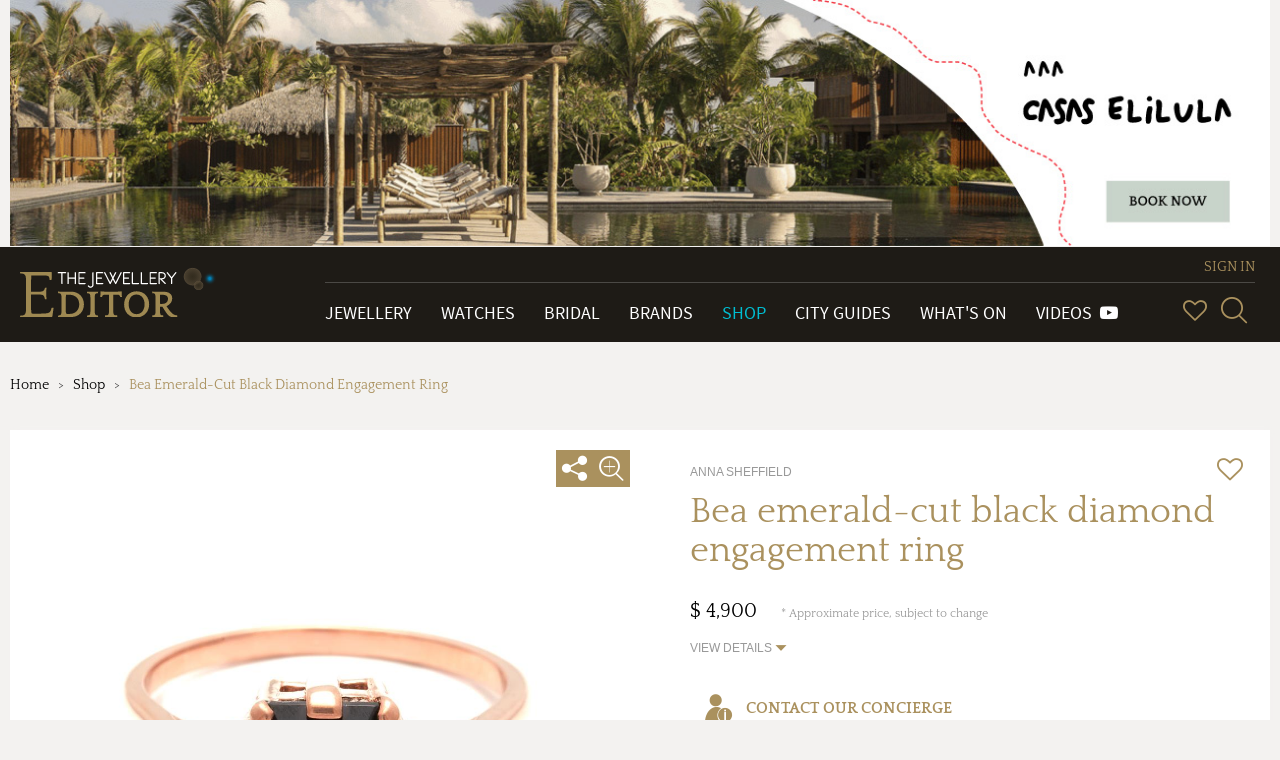

--- FILE ---
content_type: text/html; charset=utf-8
request_url: https://www.thejewelleryeditor.com/shop/product/anna-sheffield-bea-emerald-cut-black-diamond-engagement-ring/
body_size: 17022
content:


<!doctype html>
<html>
    <head>
        <meta charset="utf-8">
        <meta http-equiv="X-UA-Compatible" content="IE=edge">
        <meta name="viewport" content="width=device-width, initial-scale=1.0, maximum-scale=1.0, user-scalable=no" />

        <!-- TJE VERSION: 2.0.15.8 -->

        <title>Bea emerald-cut black diamond engagement ring | Anna Sheffield | The Jewellery Editor</title>
        
        
            <!-- Open Graph meta tags (Facebook, LinkedIn, WhatsApp, etc.) -->
            <meta property="og:title" content="The Jewellery Editor">
            <meta property="og:description" content="Leading online magazine devoted to designer watches and luxury jewellery. News, reviews, brands, bridal, shop, gift inspiration, trends, videos, what's on.">
            <meta property="og:image" content="https://www.thejewelleryeditor.com/media/jewelleryLogoMeta.png">
            <meta property="og:image:width" content="1200">
            <meta property="og:image:height" content="630">
            <meta property="og:url" content="https://www.thejewelleryeditor.com">
            <meta property="og:type" content="website">
            
            <!-- Twitter Card meta tags -->
            <meta name="twitter:card" content="summary_large_image">
            <meta name="twitter:title" content="The Jewellery Editor">
            <meta name="twitter:description" content="Leading online magazine devoted to designer watches and luxury jewellery. News, reviews, brands, bridal, shop, gift inspiration, trends, videos, what's on.">
            <meta name="twitter:image" content="https://www.thejewelleryeditor.com/media/jewelleryLogoMeta.png">

            <meta name="description" content="Anna Sheffield Bea emerald-cut black diamond engagement ring.">
        
        
    <link rel="canonical" href="https://www.thejewelleryeditor.com/shop/product/anna-sheffield-bea-emerald-cut-black-diamond-engagement-ring/"/>

        
        <meta name="keywords" content="Engagement Rings, Anna Sheffield Engagement Ring, Anna Sheffield Jewelry, Black Diamond Jewelry, Black Diamond Jewellery, black diamond rings, Black Diamonds, Diamond Engagement Rings, Anna Sheffield Jewellery">
        
            <meta property="og:title" content="Bea emerald-cut black diamond engagement ring" />
<meta property="og:description" content="Anna Sheffield Bea emerald-cut black diamond engagement ring." />
<meta property="og:type" content="product" />
<meta property="og:url" content="https://www.thejewelleryeditor.com/shop/product/anna-sheffield-bea-emerald-cut-black-diamond-engagement-ring/" />
<meta property="og:site_name" content="www.thejewelleryeditor.com" />
<meta property="og:price:amount" content="4900" />
<meta property="og:price:currency" content="USD" />
<meta property="og:availability" content="instock" />
<meta property="og:tag" content="Engagement Rings, Anna Sheffield Engagement Ring, Anna Sheffield Jewelry, Black Diamond Jewelry, Black Diamond Jewellery, black diamond rings, Black Diamonds, Diamond Engagement Rings, Anna Sheffield Jewellery" />
<meta property="og:see_also" content="https://www.thejewelleryeditor.com/bridal/article/engagement-season-diamond-engagement-rings-eva-fehren-jennie-kwon/" />
        

        
            
                <meta property="og:image:url" content="https://www.thejewelleryeditor.com/media/images_thumbnails/filer_public_thumbnails/filer_public/53/64/53648e35-eb2b-4bc0-a607-4e9ee04b540a/anna_sheffield_bea_three_ring_with_emerald_cut_black_diamond.jpg__1536x0_q75_crop-scale_subsampling-2_upscale-false.jpg" />
<meta property="og:image:format" content="jpeg" />
<meta property="og:image:width" content="1536" />
<meta property="og:image:height" content="1536" />
            
        

        <meta name="twitter:card" content="summary_large_image">
        <meta name="twitter:site" content="@TheJewelleryEd">
        <meta name="twitter:title" content="Bea emerald-cut black diamond engagement ring">
        
            <meta name="twitter:description" content="Anna Sheffield Bea emerald-cut black diamond engagement ring.">
        
        
            
                <meta name="twitter:image" content="https://www.thejewelleryeditor.com/media/images_thumbnails/filer_public_thumbnails/filer_public/53/64/53648e35-eb2b-4bc0-a607-4e9ee04b540a/anna_sheffield_bea_three_ring_with_emerald_cut_black_diamond.jpg__1536x0_q75_crop-scale_subsampling-2_upscale-false.jpg">
            
        
    

        <link rel="shortcut icon" type="image/x-icon" href="/static/img/favicon/favicon.80f5f09abbe9.ico" size="16x16">
        <link rel="shortcut icon" type="image/x-icon" href="/static/img/favicon/favicon-32x32.13eacdfedd47.ico" size="32x32">
        <link rel="shortcut icon" type="image/x-icon" href="/static/img/favicon/favicon-48x48.85b56e0db782.ico" size="48x48">
        <link rel="shortcut icon" type="image/x-icon" href="/static/img/favicon/favicon-64x64.8b4d89131980.ico" size="64x64">
        <link rel="shortcut icon" type="image/x-icon" href="/static/img/favicon/favicon-128x128.cdd251954fc5.ico" size="128x128">
        

        

    <link rel="stylesheet" type="text/css" href="/static/css/tje.page.shop.44a56702ddc7.css">

        
<!-- TCF stub -->
<script type="text/javascript">
  !(function () {
    "use strict";
    var t,
      e,
      o =
        ((t = function (t) {
          function e(t) {
            return (e =
              "function" == typeof Symbol && "symbol" == typeof Symbol.iterator
                ? function (t) {
                    return typeof t;
                  }
                : function (t) {
                    return t &&
                      "function" == typeof Symbol &&
                      t.constructor === Symbol &&
                      t !== Symbol.prototype
                      ? "symbol"
                      : typeof t;
                  })(t);
          }
          t.exports = function () {
            for (var t, o, n = [], r = window, a = r; a; ) {
              try {
                if (a.frames.__tcfapiLocator) {
                  t = a;
                  break;
                }
              } catch (t) {}
              if (a === r.top) break;
              a = a.parent;
            }
            t ||
              ((function t() {
                var e = r.document,
                  o = !!r.frames.__tcfapiLocator;
                if (!o)
                  if (e.body) {
                    var n = e.createElement("iframe");
                    (n.style.cssText = "display:none"),
                      (n.name = "__tcfapiLocator"),
                      e.body.appendChild(n);
                  } else setTimeout(t, 5);
                return !o;
              })(),
              (r.__tcfapi = function () {
                for (
                  var t = arguments.length, e = new Array(t), r = 0;
                  r < t;
                  r++
                )
                  e[r] = arguments[r];
                if (!e.length) return n;
                "setGdprApplies" === e[0]
                  ? e.length > 3 &&
                    2 === parseInt(e[1], 10) &&
                    "boolean" == typeof e[3] &&
                    ((o = e[3]), "function" == typeof e[2] && e[2]("set", !0))
                  : "ping" === e[0]
                  ? "function" == typeof e[2] &&
                    e[2]({ gdprApplies: o, cmpLoaded: !1, cmpStatus: "stub" })
                  : n.push(e);
              }),
              r.addEventListener(
                "message",
                function (t) {
                  var o = "string" == typeof t.data,
                    n = {};
                  if (o)
                    try {
                      n = JSON.parse(t.data);
                    } catch (t) {}
                  else n = t.data;
                  var r =
                    "object" === e(n) && null !== n ? n.__tcfapiCall : null;
                  r &&
                    window.__tcfapi(
                      r.command,
                      r.version,
                      function (e, n) {
                        var a = {
                          __tcfapiReturn: {
                            returnValue: e,
                            success: n,
                            callId: r.callId,
                          },
                        };
                        t &&
                          t.source &&
                          t.source.postMessage &&
                          t.source.postMessage(o ? JSON.stringify(a) : a, "*");
                      },
                      r.parameter
                    );
                },
                !1
              ));
          };
        }),
        t((e = { exports: {} })),
        e.exports);
    o();
  })();
</script>

<!-- Default Consent Mode config -->
<script>
  window.dataLayer = window.dataLayer || [];
  function gtag() {
    dataLayer.push(arguments);
  }
  gtag("consent", "default", {
    ad_storage: "denied",
    analytics_storage: "denied",
    functionality_storage: "denied",
    personalization_storage: "denied",
    security_storage: "denied",
    ad_user_data: "denied",
    ad_personalization: "denied",
    wait_for_update: 1500,
  });
  gtag("set", "ads_data_redaction", false);
  gtag("set", "url_passthrough", false);
  (function () {
    const s = {
      adStorage: { storageName: "ad_storage", serialNumber: 0 },
      analyticsStorage: { storageName: "analytics_storage", serialNumber: 1 },
      functionalityStorage: {
        storageName: "functionality_storage",
        serialNumber: 2,
      },
      personalizationStorage: {
        storageName: "personalization_storage",
        serialNumber: 3,
      },
      securityStorage: { storageName: "security_storage", serialNumber: 4 },
      adUserData: { storageName: "ad_user_data", serialNumber: 5 },
      adPersonalization: { storageName: "ad_personalization", serialNumber: 6 },
    };
    let c = localStorage.getItem("__lxG__consent__v2");
    if (c) {
      c = JSON.parse(c);
      if (c && c.cls_val) c = c.cls_val;
      if (c) c = c.split("|");
      if (c && c.length && typeof c[14] !== undefined) {
        c = c[14].split("").map((e) => e - 0);
        if (c.length) {
          let t = {};
          Object.values(s)
            .sort((e, t) => e.serialNumber - t.serialNumber)
            .forEach((e) => {
              t[e.storageName] = c[e.serialNumber] ? "granted" : "denied";
            });
          gtag("consent", "update", t);
        }
      }
    }
    if (Math.random() < 0.05) {
      if (
        window.dataLayer &&
        (window.dataLayer.some((e) => e[0] === "js" && e[1] instanceof Date) ||
          window.dataLayer.some(
            (e) => e["event"] === "gtm.js" && e["gtm.start"] == true
          ))
      ) {
        document.head.appendChild(document.createElement("img")).src =
          "//clickiocdn.com/utr/gtag/?sid=235062";
      }
    }
  })();
</script>

<!-- Clickio Consent Main tag -->
<script
  async
  type="text/javascript"
  src="//clickiocmp.com/t/consent_235062.js"
></script>


        <script src="/js/config.js"></script>
        <script src="/static/js/vendor.min.9bbb5a992b9f.js"></script>
        <script src="/static/js/app.6529ebf21796.js"></script>
        
<script>
(function(i,s,o,g,r,a,m){i['GoogleAnalyticsObject']=r;i[r]=i[r]||function(){
(i[r].q=i[r].q||[]).push(arguments)},i[r].l=1*new Date();a=s.createElement(o),
m=s.getElementsByTagName(o)[0];a.async=1;a.src=g;m.parentNode.insertBefore(a,m)
})(window,document,'script','https://www.google-analytics.com/analytics.js','ga');

ga('create', 'G-04P85X22KE', 'auto');
ga('require', 'ec');
var gaExtraContent = {};

    gaExtraContent[tje.config.events.dimensions.campaign] = "CasaSelilula";

</script>
<!-- Google tag (gtag.js) --> <script async src="https://www.googletagmanager.com/gtag/js?id=G-04P85X22KE"></script> <script> window.dataLayer = window.dataLayer || []; function gtag(){dataLayer.push(arguments);} gtag('js', new Date()); gtag('config', 'G-04P85X22KE'); </script>

        
        <script type="text/javascript">
            /*globals tje, head, Intense */
(function ( $ ) {
"use strict";

    var plugins = tje.config.plugins;

    head.load([
        // { "flexslider" : plugins.flexslider.path },
        { "imagemagnifier" : plugins.imageMagnifier.path },
        { "toolbar" : plugins.toolbar.path }
    ]);

    $(document).ready( function () {

        tje.util.setCrsfHeaderForAjax();

        $("#buy-btn").on("click", function (){
            tje.events.goToBrand("Bea emerald-cut black diamond engagement ring",
                                 "product-detail-page_anna-sheffield-bea-emerald-cut-black-diamond-engagement-ring",
                                 "3976",
                                 "anna-sheffield",
                                 "bridal");
        });

        $("#concierge-btn").on("click", function (){
            tje.events.goToProductConcierge("Bea emerald-cut black diamond engagement ring",
                                            "product-detail-page_anna-sheffield-bea-emerald-cut-black-diamond-engagement-ring",
                                            "3976",
                                            "anna-sheffield",
                                            "bridal");
        });

        tje.events.eCommerce.addImpression("Bea emerald-cut black diamond engagement ring",
                                           "bridal",
                                           "Anna Sheffield",
                                           "3976");

        head.ready("imagemagnifier", function (e) {
            if ( e === "error" ) { return; }
            var elements = document.querySelectorAll( ".js-image-magnifier" );
            if ( elements.length > 0 ) {
                /*jshint -W064 */
                Intense( elements );
                /*jshint +W064 */
            }
        });

        // head.ready("flexslider", function (e) {
        //     if ( e === "error" ) { return; }
        //     $(".js-flexslider-carousel").flexslider({
        //         animation: "slide",
        //         controlNav: true,
        //         directionNav: false,
        //         animationLoop: true,
        //         slideshow: false,
        //         itemWidth: 110,
        //         itemMargin: 0,
        //         maxItems: 3,
        //         asNavFor: ".js-flexslider-slider"
        //     });
        //     $(".js-flexslider-slider").flexslider({
        //         animation: "slide",
        //         controlNav: true,
        //         animationLoop: true,
        //         slideshow: false,
        //         smoothHeight: "true",
        //         sync: ".js-flexslider-carousel"
        //     });
        // });

        head.ready("toolbar", function (e)  {
            if ( e === "error" ) { return; }
            $(".share-toolbar").toolbar();
        });
    });

}) ( jQuery );

        </script>
    


        

<script type="text/javascript">
jQuery(function($) {
function getCookie(name) {
    var cookieValue = null;
    if (document.cookie && document.cookie != '') {
        var cookies = document.cookie.split(';');
        for (var i = 0; i < cookies.length; i++) {
            var cookie = jQuery.trim(cookies[i]);
            // Does this cookie string begin with the name we want?
            if (cookie.substring(0, name.length + 1) == (name + '=')) {
                cookieValue = decodeURIComponent(cookie.substring(name.length + 1));
                break;
            }
        }
    }
    return cookieValue;
}
function csrfSafeMethod(method) {
    // these HTTP methods do not require CSRF protection
    return (/^(GET|HEAD|OPTIONS|TRACE)$/.test(method));
}
function sameOrigin(url) {
    // test that a given url is a same-origin URL
    // url could be relative or scheme relative or absolute
    var host = document.location.host; // host + port
    var protocol = document.location.protocol;
    var sr_origin = '//' + host;
    var origin = protocol + sr_origin;
    // Allow absolute or scheme relative URLs to same origin
    return (url == origin || url.slice(0, origin.length + 1) == origin + '/') ||
        (url == sr_origin || url.slice(0, sr_origin.length + 1) == sr_origin + '/') ||
        // or any other URL that isn't scheme relative or absolute i.e relative.
        !(/^(\/\/|http:|https:).*/.test(url));
}
$.ajaxSetup({
    beforeSend: function(xhr, settings) {
        if (!csrfSafeMethod(settings.type) && sameOrigin(settings.url)) {
            // Send the token to same-origin, relative URLs only.
            // Send the token only if the method warrants CSRF protection
            // Using the CSRFToken value acquired earlier
            xhr.setRequestHeader("X-CSRFToken", getCookie('csrftoken'));
        }
    }
});
});
</script>


<script type="text/javascript" src="/static/autocomplete_light/django_admin.ec8e99c3d018.js"></script>
<script type="text/javascript" src="/static/autocomplete_light/autocomplete.2d3ec9ac2198.js"></script>
<script type="text/javascript" src="/static/autocomplete_light/widget.934a0afa98f3.js"></script>
<script type="text/javascript" src="/static/autocomplete_light/addanother.93af29fc492b.js"></script>
<script type="text/javascript" src="/static/autocomplete_light/text_widget.d2cdcb1c040d.js"></script>
<script type="text/javascript" src="/static/autocomplete_light/remote.3daf95693cd4.js"></script>
<link rel="stylesheet" type="text/css" href="/static/autocomplete_light/style.6f577035df98.css" />

        <script type="text/javascript">
            /* globals tje, head */

(function ($, tje, head) {
    "use strict";

    $(document).ready(function () {
        var plugins = tje.config.plugins;

        head.load([
            {"dotdotdot": plugins.dotdotdot.path}
        ]);

        head.ready("dotdotdot", function (e) {
            if (e === "error") { return; }

            function onInit(isTruncated) {
                /* jshint validthis: true */
                var $readmore = $(this);

                if (!isTruncated || $readmore.data("hasActionLink")) { return; }

                var collapsedHeight = $readmore.css("max-height"),
                    $moreElem = $("<a class=\"morelink\">Read more</a>"),
                    $lessElem = $("<a class=\"lesslink\">Show less</a>").hide(),
                    animationTime = 500;

                $readmore.after($moreElem, $lessElem);

                $moreElem.click(function () {
                    $readmore.trigger("destroy.dot").css("max-height", "none");

                    var $clone = $readmore.clone().css("height", "auto");
                    $readmore.after($clone);
                    var expandedHeight = $clone.outerHeight();
                    $clone.remove();

                    $readmore
                        .css("height", collapsedHeight)
                        .animate({ "height": expandedHeight }, animationTime, "swing", function () {
                            $readmore.css("height", "auto");
                        });
                    $moreElem.hide();
                    $lessElem.show();
                });

                $lessElem.click(function () {
                    $readmore
                        .animate({ "height": collapsedHeight }, animationTime, "swing", function () {
                            $readmore.dotdotdot({ watch: "window" });
                            $moreElem.show();
                            $lessElem.hide();
                        });
                });

                $readmore.data("hasActionLink", true);
            }

            $(".read-more").dotdotdot({
                watch: "window",
                callback: onInit
            });
        });
    });

})(jQuery, tje, head);

        </script>
    </head>
    
    <body class="page--product" itemscope itemtype="http://schema.org/WebPage">
    

        
        

<div class="page-header-container">
<input type="hidden" value="embedded" />

    <div id="e1e9b3c8-ccaf-4b3a-8501-e768c26e5327" class="banner banner--custom" data-action-description="CasaSelilula_Shop_2026-01-26_Top banner">
    <a href="https://casaselilula.com/" target="_blank"><img alt="banner image" src="/media/displays/623/files/Casa-Elilula--Horizontal--Finales-III.jpg"></a>

    </div>
    <script type="text/javascript">
        (function () {
            var banner = document.getElementById("e1e9b3c8-ccaf-4b3a-8501-e768c26e5327"),
                anchor = banner.getElementsByTagName('a');
            anchor = anchor.length > 0 ? anchor[0] : undefined;
            if ( !anchor ) { return; }
            var clickHandler = function () {
                tje.events.clickBanner("Shop_top-banner", "CasaSelilula", "Shop", "top-banner");
            };
            if ( anchor.addEventListener ) {
                anchor.addEventListener( "click", clickHandler, false );
            } else if ( window.attachEvent ) {
                anchor.attachEvent( "onclick", clickHandler );
            }
        }) ();
    </script>

</div>

        
            




























<header class="main-header">

    <div class="navbar navbar-default navbar-tje-header navbar-fixed-top visible-xs visible-sm">

        <div class="brand-logo">
            <a href="/">
                <img src="/static/img/the-jewellery-editor-logo.8feccf71d1c6.svg" alt="The Jewellery Editor">
            </a>
        </div>
        <button type="button" id="mainMenuBtn" class="navbar-toggle" data-toggle="collapse" data-target="#newPrimaryMenu" aria-expanded="false" aria-controls="newPrimaryMenu" >
            <span class="sr-only">Toggle navigation</span>
            <span class="icon-bar"></span>
            <span class="icon-bar"></span>
            <span class="icon-bar"></span>
        </button>

        <div class="navbar-right navbar-right--mobile hidden-md hidden-lg">
            
<esi:remove>
    


<ul class="vip-menu ">
    
        <li class="vip-menu__item">
            <a href="/login/?next=/shop/product/anna-sheffield-bea-emerald-cut-black-diamond-engagement-ring/" rel="nofollow">SIGN IN</a>
        </li>
    
</ul>
</esi:remove>
<!--esi
    <esi:include src="/user-menu-mobile/?next=/shop/product/anna-sheffield-bea-emerald-cut-black-diamond-engagement-ring/"/>
-->

            <div class="navbar-right__menu-wrapper">
                <ul class="navbar-right__icons pull-right">
                    <li class="navbar-right__icon-item">
                        <a href="/wishlist/" rel="nofollow" class="navbar-right__icon navbar-right__icon-heart"></a>
                    </li>
                    <li class="navbar-right__icon-item">
                        <form action="/search/" method="get">
                            <div class="input-group input-group--menu">
                                <input type="text" id="inputSearchMobile" name="q"
                                       class="form-control hidden" autocomplete="off"
                                       placeholder="Start your search here">
                                <a href="#" id="showSearchMobile" title="SearchSearch">
                                    <i class="icon-glass"></i>
                                </a>
                            </div>
                        </form>
                    </li>
                </ul>
            </div>
        </div>
    </div>

    
    <nav id="newPrimaryMenu" class="new-primary-menu collapse" role="navigation" itemscope itemtype="http://schema.org/SiteNavigationElement">

        <div class="new-nav-menu-wrapper section-container">

            <div class="new-brand-logo hidden-sm hidden-xs">
                <a href="/">
                    <img src="/static/img/the-jewellery-editor-logo.8feccf71d1c6.svg" alt="The Jewellery Editor">
                </a>
            </div>

            <div class="navbar-right">
                
<esi:remove>
    


<ul class="vip-menu hidden-sm hidden-xs">
    
        <li class="vip-menu__item">
            <a href="/login/?next=/shop/product/anna-sheffield-bea-emerald-cut-black-diamond-engagement-ring/" rel="nofollow">SIGN IN</a>
        </li>
    
</ul>
</esi:remove>
<!--esi
    <esi:include src="/user-menu/?next=/shop/product/anna-sheffield-bea-emerald-cut-black-diamond-engagement-ring/"/>
-->

                <div class="navbar-right__menu-wrapper">
                    <ul class="navbar-collapse collapse new-nav-menu">
                        <li itemprop="name" class="new-nav-menu__item new-nav-menu__item--link ">
                            <a itemprop="url" href="/jewellery/" title="Go to Jewellery">Jewellery</a>
                        </li>

                        <li itemprop="name" class="new-nav-menu__item new-nav-menu__item--link ">
                            <a itemprop="url" href="/watches/" title="Go to Watches">Watches</a>
                        </li>

                        <li itemprop="name" class="new-nav-menu__item new-nav-menu__item--link ">
                            <a itemprop="url" href="/bridal/" title="Go to Bridal">Bridal</a>
                        </li>

                        <li itemprop="name" class="new-nav-menu__item new-nav-menu__item--link ">
                            <a itemprop="url" href="/brands/" title="Go to Brands">Brands</a>
                        </li>

                        <li itemprop="name" class="new-nav-menu__item new-nav-menu__item--link active">
                            <a itemprop="url" href="/shop/" title="Go to Shop">Shop</a>
                        </li>

                        <li itemprop="name" class="new-nav-menu__item new-nav-menu__item--link ">
                            <a itemprop="url" href="/shop/city-guides/" title="Go to City Guides">City Guides</a>
                        </li>

                        <li itemprop="name" class="new-nav-menu__item new-nav-menu__item--link ">
                            <a itemprop="url" href="/whats-on/" title="Go to What's On">What's On</a>
                        </li>

                        <li itemprop="name" class="new-nav-menu__item new-nav-menu__item--link ">
                            <a itemprop="url" href="/videos/" title="Videos">
                                Videos&#160;&#160;<span class="fa fa-youtube-play" aria-hidden="true"/>
                            </a>
                        </li>

                        <li class="new-nav-menu__item new-nav-menu__item--link p-0 hidden-md hidden-lg">
                            <ul class="new-primary-menu__sub dropdown-menu" role="presentation" aria-labelledby="dropdown-submenu">

                                <li itemprop="name" class="new-nav-menu__item new-nav-menu__item--link ">
                                    <a itemprop="url" href="/trends/" title="Go to Hot Topics">Hot Topics</a>
                                </li>

                                <li itemprop="name" class="new-nav-menu__item new-nav-menu__item--link ">
                                    <a itemprop="url" href="/about-us/" title="About Us">About Us</a>
                                </li>

                                <li itemprop="name" class="new-nav-menu__item new-nav-menu__item--link ">
                                    <a itemprop="url" href="/gift-inspiration/" title="Go to Gift Inspiration">Gift Inspiration</a>
                                </li>

                                <li itemprop="name" class="new-nav-menu__item new-nav-menu__item--link ">
                                    <a itemprop="url" href="/about-us/press-room/" title="Press Room">Press Room</a>
                                </li>

                                <li itemprop="name" class="new-nav-menu__item new-nav-menu__item--link ">
                                    <a itemprop="url" href="/celebrities/" title="Celebrities">Celebrities</a>
                                </li>


                                <li itemprop="name" class="new-nav-menu__item new-nav-menu__item--link ">
                                    <a itemprop="url" href="/about-us/contact/" title="Contact Us">Contact Us</a>
                                </li>

                                <li itemprop="name" class="new-nav-menu__item new-nav-menu__item--link ">
                                    <a itemprop="url" href="/glossary/" title="Glossary">Glossary</a>
                                </li>


                                <li itemprop="name" class="new-nav-menu__item new-nav-menu__item--link ">
                                    <a itemprop="url" href="/about-us/careers/" title="Work with Us">Work with Us</a>
                                </li>

                                <li itemprop="name" class="new-nav-menu__item new-nav-menu__item--link ">
                                    <a itemprop="url" href="/archive/" title="Archive">Archive</a>
                                </li>


                                <li itemprop="name" class="new-nav-menu__item new-nav-menu__item--link ">
                                    <a itemprop="url" href="/about-us/advertise/" title="Advertise with Us">Advertise with Us</a>
                                </li>

                                <li itemprop="name" class="new-nav-menu__item new-nav-menu__item--link ">
                                    <a itemprop="url" href="/images/" title="Images">Images</a>
                                </li>


                                <li itemprop="name" class="new-nav-menu__item new-nav-menu__item--link ">
                                    <a itemprop="url" href="/site-map/" title="Site Map">Site map</a>
                                </li>

                                <li itemprop="name" class="new-nav-menu__item new-nav-menu__item--link ">
                                    <a itemprop="url" href="/terms-and-conditions/" title="Terms & conditions">Terms & conditions</a>
                                </li>
                            </ul>
                        </li>

                        <li class="new-nav-menu__item hidden-md hidden-lg">
                            <ul class="social-menu social-menu--mobile p-0">
                                <li><a href="https://www.facebook.com/TheJewelleryEditor" target="_blank" title="Go to Facebook" class="social facebook icon-network-facebook"></a></li>
                                <li><a href="https://twitter.com/thejewelleryed" target="_blank" title="Go to Twitter" class="social twitter icon-network-twitter"></a></li>
                                <li><a href="https://www.youtube.com/user/TheJewelleryEditor" target="_blank" title="Go to YouTube" class="social youtube icon-network-youtube"></a></li>
                                <li><a href="https://instagram.com/thejewelleryed/" target="_blank" title="Go to Instagram" class="social instagram icon-network-instagram"></a></li>
                                <li><a href="https://plus.google.com/u/0/+TheJewelleryEditor/" target="_blank" title="Go to Google+" class="social google-plus icon-network-google"></a></li>
                                <li><a href="https://www.pinterest.com/thejewelleryed/" target="_blank" title="Go to Pinterest" class="social pinterest icon-network-pinterest"></a></li>
                                <li><a href="https://flipboard.com/@TheJewelleryEd" target="_blank" title="Go to Flipboard" class="social pinterest icon-network-flipboard"></a></li>
                            </ul>
                        </li>
                    </ul>

                    <ul class="navbar-right__icons hidden-sm hidden-xs">
                        <li class="navbar-right__icon-item" title="Wish List">
                            <a href="/wishlist/" rel="nofollow" class="navbar-right__icon navbar-right__icon-heart"></a>
                        </li>

                        <li class="navbar-right__icon-item">
                            <form class="new-nav__searchbox hidden-sm hidden-xs" action="/search/" method="get">
                                <div class="input-group input-group--menu closed">
                                    <input type="text" id="header-search-box" name="q" class="form-control" autocomplete="off" placeholder="Start your search here">
                                    <label class="input-group-btn" id="header-search-box-btn" for="header-search-box" title="Search">
                                        <i class="icon-glass"></i>
                                    </label>
                                </div>
                            </form>
                        </li>
                    </ul>
                </div>
            </div>

        </div>
    </nav>
    
</header>

        

        <div class="page-container">
            

            

    

    <section class="jed-page-section pb-0 hidden-xs">
        <ul class="page-header__breadcrumb hidden-xs">
    
        <li class="page-header__breadcrumb-item
            ">
                <a href="/">Home</a>
            
        </li>
    
        <li class="page-header__breadcrumb-item
            ">
                <a href="/shop/">Shop</a>
            
        </li>
    
        <li class="page-header__breadcrumb-item
             active">
                Bea Emerald-Cut Black Diamond Engagement Ring
            
        </li>
    
</ul>
    </section>

    <section class="jed-page-section product-detail">
        <div class="carousel-info-block" itemscope itemtype="http://schema.org/Product">
            <div class="carousel-info-block__image">
            
                
                <div class="slides__image-wrapper">
                    <div class="slides__toolbar-wrapper">
                        
                            <ul class="share-toolbar" data-rol="beacon">
                                <li class="share-toolbar__icon">
                                    <i class="icon-glass-more-solid js-image-magnifier" data-image="/media/images_thumbnails/filer_public_thumbnails/filer_public/53/64/53648e35-eb2b-4bc0-a607-4e9ee04b540a/anna_sheffield_bea_three_ring_with_emerald_cut_black_diamond.jpg__1536x0_q75_crop-scale_subsampling-2_upscale-false.jpg"
                                       data-image-set="/media/images_thumbnails/filer_public_thumbnails/filer_public/53/64/53648e35-eb2b-4bc0-a607-4e9ee04b540a/anna_sheffield_bea_three_ring_with_emerald_cut_black_diamond.jpg__760x0_q75_crop-scale_subsampling-2_upscale-false.jpg 760w, /media/images_thumbnails/filer_public_thumbnails/filer_public/53/64/53648e35-eb2b-4bc0-a607-4e9ee04b540a/anna_sheffield_bea_three_ring_with_emerald_cut_black_diamond.jpg__1080x0_q75_crop-scale_subsampling-2_upscale-false.jpg 1080w, /media/images_thumbnails/filer_public_thumbnails/filer_public/53/64/53648e35-eb2b-4bc0-a607-4e9ee04b540a/anna_sheffield_bea_three_ring_with_emerald_cut_black_diamond.jpg__1536x0_q75_crop-scale_subsampling-2_upscale-false.jpg 1536w" data-image-sizes="(min-width: 1200px) 2160px, (min-width: 992px) 1520px, (min-width: 768px) 1080px, 760px"></i>
                                </li>
                            </ul>
                        
                        <div class="share-toolbar__container">
    
    <ul class="share-toolbar ">
        
            
                <li class="share-toolbar__icon share-toolbar__icon--action is-hidden"
                    data-rol="optional"
                    data-action="twitter" >
                    
                        <a href="https://twitter.com/intent/tweet?text=Anna%20Sheffield%20Bea%20ring%20with%20an%20emerald-cut%20black%20diamond&url=https%3A%2F%2Fwww.thejewelleryeditor.com%2Fimages%2Fanna-sheffield-bea-ring-emerald-cut-black-diamond%2F&via=TheJewelleryEd"
   target="_blank" class="fa fa-twitter">
</a>

                    
                </li>
            
        
            
                <li class="share-toolbar__icon share-toolbar__icon--action is-hidden"
                    data-rol="optional"
                    data-action="pinterest" >
                    
                        
    <a href="http://pinterest.com/pin/create/link/?url=https%3A%2F%2Fwww.thejewelleryeditor.com%2Fimages%2Fanna-sheffield-bea-ring-emerald-cut-black-diamond%2F&media=https%3A%2F%2Fwww.thejewelleryeditor.com%2Fmedia%2Fimages%2Ffiler_public%2F53%2F64%2F53648e35-eb2b-4bc0-a607-4e9ee04b540a%2Fanna_sheffield_bea_three_ring_with_emerald_cut_black_diamond.jpg&description=Anna%20Sheffield%20Bea%20ring%20with%20an%20emerald-cut%20black%20diamond"
       target="_blank" class="fa fa-pinterest-p">
    </a>


                    
                </li>
            
        
            
                <li class="share-toolbar__icon share-toolbar__icon--action is-hidden"
                    data-rol="optional"
                    data-action="facebook" >
                    
                        <a href="https://www.facebook.com/share.php?u=https%3A%2F%2Fwww.thejewelleryeditor.com%2Fimages%2Fanna-sheffield-bea-ring-emerald-cut-black-diamond%2F"
   target="_blank" class="fa fa-facebook">
</a>

                    
                </li>
            
        
            
                
                <li class="share-toolbar__icon" data-rol="beacon">
                    <i class="icon-share-solid"></i>
                </li>
                
            
        
    </ul>
</div>

                    </div>
                    
<img itemprop="image" alt="Anna Sheffield Bea ring with an emerald-cut black diamond" sizes="(min-width: 1200px) 860w, (min-width: 992px) 67vw, 100vw" src="/media/images_thumbnails/filer_public_thumbnails/filer_public/53/64/53648e35-eb2b-4bc0-a607-4e9ee04b540a/anna_sheffield_bea_three_ring_with_emerald_cut_black_diamond.jpg__1536x0_q75_crop-scale_subsampling-2_upscale-false.jpg" srcset="/media/images_thumbnails/filer_public_thumbnails/filer_public/53/64/53648e35-eb2b-4bc0-a607-4e9ee04b540a/anna_sheffield_bea_three_ring_with_emerald_cut_black_diamond.jpg__192x0_q75_crop-scale_subsampling-2_upscale-false.jpg 192w, /media/images_thumbnails/filer_public_thumbnails/filer_public/53/64/53648e35-eb2b-4bc0-a607-4e9ee04b540a/anna_sheffield_bea_three_ring_with_emerald_cut_black_diamond.jpg__384x0_q75_crop-scale_subsampling-2_upscale-false.jpg 384w, /media/images_thumbnails/filer_public_thumbnails/filer_public/53/64/53648e35-eb2b-4bc0-a607-4e9ee04b540a/anna_sheffield_bea_three_ring_with_emerald_cut_black_diamond.jpg__760x0_q75_crop-scale_subsampling-2_upscale-false.jpg 760w, /media/images_thumbnails/filer_public_thumbnails/filer_public/53/64/53648e35-eb2b-4bc0-a607-4e9ee04b540a/anna_sheffield_bea_three_ring_with_emerald_cut_black_diamond.jpg__1080x0_q75_crop-scale_subsampling-2_upscale-false.jpg 1080w, /media/images_thumbnails/filer_public_thumbnails/filer_public/53/64/53648e35-eb2b-4bc0-a607-4e9ee04b540a/anna_sheffield_bea_three_ring_with_emerald_cut_black_diamond.jpg__1536x0_q75_crop-scale_subsampling-2_upscale-false.jpg 1536w"/>

                </div>
                
            
            </div>

            <div class="carousel-info-block__info">
                <div class="carousel-info-block__heart box__heart wish-item"
                     data-slug="anna-sheffield-bea-emerald-cut-black-diamond-engagement-ring"
                     data-location="shop"
                     data-name="Bea emerald-cut black diamond engagement ring"
                     data-price="3976"
                     data-section="bridal"
                     data-brand="anna-sheffield"
                     data-title-add="Add to wishlist"
                     data-title-remove="Remove from wishlist">
                </div>
                <div class="carousel-info-block__price-button">
                    <a href="/brands/anna-sheffield/" class="carousel-info-block__price-button__brand_link">
                        <span class="carousel-info-block__info__brand">ANNA SHEFFIELD</span>
                    </a>
                    
                    <h1 itemprop="name" class="headline__title">Bea emerald-cut black diamond engagement ring</h1>
                    <div class="panel-group" id="accordion-details" role="tablist" aria-multiselectable="true">
                        <div class="panel panel-default">
                            
                                <p class="price">$ 4,900</p>
                            

                            <span class="c-info fs-small">* Approximate price, subject to change</span>

                            <p class="mb-0 mt-5">
                                <a role="button" class="panel-heading collapsed" role="tab" id="headingTwo" data-toggle="collapse" data-parent="#accordion-details" href="#collapseDetails" aria-expanded="false" aria-controls="collapseDetails">
                                    <span class="show-details">VIEW DETAILS <span class="icon-small-arrow-down"></span></span>
                                    <span class="hide-details">HIDE DETAILS <span class="icon-small-arrow-up"></span></span>
                                </a>
                                <div id="collapseDetails" class="panel-collapse collapse" role="tabpanel" aria-labelledby="headingTwo">
                                    <div class="panel-body">
                                        <div class="carousel-info-block__price-button__properties">
                                            
                                                <ul class="tag-list" itemprop="additionalProperty" itemscope itemtype="http://schema.org/PropertyValue">
                                                    <li itemprop="name">Occasion</li>
                                                    
                                                        <li itemprop="value">Bridal</li>
                                                    
                                                        <li itemprop="value">Christmas</li>
                                                    
                                                        <li itemprop="value">Engagement</li>
                                                    
                                                        <li itemprop="value">Valentine’s Day</li>
                                                    
                                                        <li itemprop="value">Wedding</li>
                                                    
                                                </ul>
                                            
                                                <ul class="tag-list" itemprop="additionalProperty" itemscope itemtype="http://schema.org/PropertyValue">
                                                    <li itemprop="name">Categories</li>
                                                    
                                                        <li itemprop="value">Engagement ring</li>
                                                    
                                                </ul>
                                            
                                                <ul class="tag-list" itemprop="additionalProperty" itemscope itemtype="http://schema.org/PropertyValue">
                                                    <li itemprop="name">Material</li>
                                                    
                                                        <li itemprop="value">Rose gold</li>
                                                    
                                                </ul>
                                            
                                                <ul class="tag-list" itemprop="additionalProperty" itemscope itemtype="http://schema.org/PropertyValue">
                                                    <li itemprop="name">Gems</li>
                                                    
                                                        <li itemprop="value">Coloured Diamond</li>
                                                    
                                                </ul>
                                            
                                                <ul class="tag-list" itemprop="additionalProperty" itemscope itemtype="http://schema.org/PropertyValue">
                                                    <li itemprop="name">Style</li>
                                                    
                                                        <li itemprop="value">Chic</li>
                                                    
                                                        <li itemprop="value">Contemporary</li>
                                                    
                                                </ul>
                                            
                                        </div>
                                    </div>
                                </div>
                            </p>

                        </div>
                    </div>


                    <div class="i-buttons i-buttons__container">
                        
                        
<a href="/shop/product/anna-sheffield-bea-emerald-cut-black-diamond-engagement-ring/concierge-service/"  id="concierge-btn" title="Contact our concierge" class="i-buttons__btn i-buttons__btn--concierge ">
    <i ></i>

    <span class="i-buttons__label">
        CONTACT OUR CONCIERGE
    </span>
</a>


                    </div>

                </div>
                <article class="carousel-info-block__description" itemprop="description">
                    <h2 class="mt-25">EDITOR'S REVIEW</h2>
                    <p>Black diamonds have become a popular choice for the bride-to-be looking for an engagement ring with a difference. <a target="_blank" href="http://www.thejewelleryeditor.com/bridal/designer/anna-sheffield/">Anna Sheffield</a>'s Bea three stone ring features a dramatic yet feminine emerald-cut black diamond, which is set in her signature basket of 10 prongs. Inverted trillion diamonds on each side lead the eye from the perfectly proportioned center to the delicate knife-edge band. </p>

<p> </p>

                    
                        <div class="main-article">
                            <span>READ OUR ARTICLE:</span>
                            <a href="/bridal/article/engagement-season-diamond-engagement-rings-eva-fehren-jennie-kwon/" class="more">Ring in the (engagement) season</a>
                        </div>
                    
                    
                    
                        <span class="find-out--brand-web">
                            Visit <a target="_blank" href="http://www.annasheffield.com/">ANNASHEFFIELD.COM</a>
                        </span>
                    
                </article>

                <div class="mt-20 js-show-newsletter-popup" data-offset="200">
                    <span class="share-article">Share this product</span>
                    <div class="share-toolbar__container">
    
    <ul class="share-toolbar ">
        
            
                <li class="share-toolbar__icon share-toolbar__icon--action "
                    
                    data-action="facebook" >
                    
                        <a href="https://www.facebook.com/share.php?u=https%3A%2F%2Fwww.thejewelleryeditor.com%2Fshop%2Fproduct%2Fanna-sheffield-bea-emerald-cut-black-diamond-engagement-ring%2F"
   target="_blank" class="fa fa-facebook">
</a>

                    
                </li>
            
        
            
                <li class="share-toolbar__icon share-toolbar__icon--action "
                    
                    data-action="pinterest" >
                    
                        
    <a href="http://pinterest.com/pin/create/link/?url=https%3A%2F%2Fwww.thejewelleryeditor.com%2Fshop%2Fproduct%2Fanna-sheffield-bea-emerald-cut-black-diamond-engagement-ring%2F&media=https%3A%2F%2Fwww.thejewelleryeditor.com%2Fmedia%2Fimages_thumbnails%2Ffiler_public_thumbnails%2Ffiler_public%2F53%2F64%2F53648e35-eb2b-4bc0-a607-4e9ee04b540a%2Fanna_sheffield_bea_three_ring_with_emerald_cut_black_diamond.jpg__1536x0_q75_crop-scale_subsampling-2_upscale-false.jpg&description=Bea%20emerald-cut%20black%20diamond%20engagement%20ring"
       target="_blank" class="fa fa-pinterest-p">
    </a>


                    
                </li>
            
        
            
                <li class="share-toolbar__icon share-toolbar__icon--action "
                    
                    data-action="twitter" >
                    
                        <a href="https://twitter.com/intent/tweet?text=Bea%20emerald-cut%20black%20diamond%20engagement%20ring&url=https%3A%2F%2Fwww.thejewelleryeditor.com%2Fshop%2Fproduct%2Fanna-sheffield-bea-emerald-cut-black-diamond-engagement-ring%2F&via=TheJewelleryEd"
   target="_blank" class="fa fa-twitter">
</a>

                    
                </li>
            
        
            
                <li class="share-toolbar__icon share-toolbar__icon--action "
                    
                    data-action="flipboard" >
                    
                        <a href="https://share.flipboard.com/bookmarklet/popout?v=2&title=Bea%20emerald-cut%20black%20diamond%20engagement%20ring&url=https%3A%2F%2Fwww.thejewelleryeditor.com%2Fshop%2Fproduct%2Fanna-sheffield-bea-emerald-cut-black-diamond-engagement-ring%2F"
   target="_blank" class="icon-network-flipboard">
</a>
                    
                </li>
            
        
            
                <li class="share-toolbar__icon share-toolbar__icon--action "
                    
                    data-action="google" >
                    
                        <a href="https://plus.google.com/share?url=https%3A%2F%2Fwww.thejewelleryeditor.com%2Fshop%2Fproduct%2Fanna-sheffield-bea-emerald-cut-black-diamond-engagement-ring%2F"
   target="_blank" class="fa fa-google-plus">
</a>

                    
                </li>
            
        
            
                <li class="share-toolbar__icon share-toolbar__icon--action "
                    
                    data-action="linkedin" >
                    
                        <a href="https://www.linkedin.com/cws/share?url=https%3A%2F%2Fwww.thejewelleryeditor.com%2Fshop%2Fproduct%2Fanna-sheffield-bea-emerald-cut-black-diamond-engagement-ring%2F"
   target="_blank" class="fa fa-linkedin">
</a>

                    
                </li>
            
        
            
                <li class="share-toolbar__icon share-toolbar__icon--action "
                    
                    data-action="email" >
                    
                        <a href="/cdn-cgi/l/email-protection#[base64]" class="fa fa-envelope-o">
</a>

                    
                </li>
            
        
            
                
            
        
    </ul>
</div>

                </div>

            </div>
        </div>
    </section>


    
        <section class="shop">
            

<div class="products-grid products-grid--gold-blue">
    <section class="jed-page-section products clearfix">
        
<h2 class="text-center title-underline text-uppercase mb-30"><span>You may also like</span></h2>


        
            
                <div class="flex-row flex-row--h-left">
                    
                        <div class="flex-grid__item-1 flex-grid__item-sm-2 flex-grid__item-md-4">
                            
	
        

<div class="">
    <div class="box--product">
        

<div class="wish-item wish-item--empty box__heart"
     data-slug="anna-sheffield-hazeline-black-diamond-and-rose-gold-engagement-ring"
     data-location="shop"
     data-name="Hazeline black diamond engagement ring"
     data-price="2028"
     data-section="bridal"
     data-brand="anna-sheffield"
     data-title-add="Add to wishlist"
     data-title-remove="Remove from wishlist">
</div>

        <a class="box__link-wrapper" href="
                /shop/product/anna-sheffield-hazeline-black-diamond-and-rose-gold-engagement-ring/">
            <div class="box__media">
                <div class="box__media-wrapper square-box">
                    
<img class="square-box__content" alt="Anna-Sheffield-Black-Diamond-Ring-zoom" sizes="(min-width: 1200px) 430w, (min-width: 992px) 34vw, (min-width: 768px) 50vw, 100vw" src="/media/images_thumbnails/filer_public_thumbnails/old/2282249/anna_sheffield_black_diamond_ring_zoom.jpg__1536x0_q75_crop-scale_subsampling-2_upscale-false.jpg" srcset="/media/images_thumbnails/filer_public_thumbnails/old/2282249/anna_sheffield_black_diamond_ring_zoom.jpg__192x0_q75_crop-scale_subsampling-2_upscale-false.jpg 192w, /media/images_thumbnails/filer_public_thumbnails/old/2282249/anna_sheffield_black_diamond_ring_zoom.jpg__384x0_q75_crop-scale_subsampling-2_upscale-false.jpg 384w, /media/images_thumbnails/filer_public_thumbnails/old/2282249/anna_sheffield_black_diamond_ring_zoom.jpg__760x0_q75_crop-scale_subsampling-2_upscale-false.jpg 760w, /media/images_thumbnails/filer_public_thumbnails/old/2282249/anna_sheffield_black_diamond_ring_zoom.jpg__1080x0_q75_crop-scale_subsampling-2_upscale-false.jpg 1080w, /media/images_thumbnails/filer_public_thumbnails/old/2282249/anna_sheffield_black_diamond_ring_zoom.jpg__1536x0_q75_crop-scale_subsampling-2_upscale-false.jpg 1536w"/>

                    
                </div>
                
            </div>
            <div class="box__info">
                <p class="box__info-description">
                    Hazeline black diamond engagement ring
                </p>
                <p class="box__info-title">
                    Anna Sheffield
                </p>
                <p class="box__info-section product-price">
                    
                        <span title="$ 2,500">
                        $ 2,500
                    </span>
                    
                    
                        
                            <span class="product-icon product-icon--contact-us-to-buy" title="Contact our concierge"/>
                        
                    
                </p>
            </div>
        </a>
        <script data-cfasync="false" src="/cdn-cgi/scripts/5c5dd728/cloudflare-static/email-decode.min.js"></script><script type="text/javascript">
            tje.events.eCommerce.addImpression("Hazeline black diamond engagement ring",
                    "bridal",
                    "Anna Sheffield",
                    "2028");
        </script>
    </div>
</div>

	


                        </div>
                    
                        <div class="flex-grid__item-1 flex-grid__item-sm-2 flex-grid__item-md-4">
                            
	
        

<div class="">
    <div class="box--product">
        

<div class="wish-item wish-item--empty box__heart"
     data-slug="cathy-waterman-black-diamond-lace-edge-engagement-ring"
     data-location="shop"
     data-name="Black Diamond Lace Edge engagement ring"
     data-price="5335"
     data-section="bridal"
     data-brand="cathy-waterman"
     data-title-add="Add to wishlist"
     data-title-remove="Remove from wishlist">
</div>

        <a class="box__link-wrapper" href="
                /shop/product/cathy-waterman-black-diamond-lace-edge-engagement-ring/">
            <div class="box__media">
                <div class="box__media-wrapper square-box">
                    
<img class="square-box__content" alt="Cathy-Waterman-Black-Lace-ring-zoom" sizes="(min-width: 1200px) 430w, (min-width: 992px) 34vw, (min-width: 768px) 50vw, 100vw" src="/media/images_thumbnails/filer_public_thumbnails/old/1900564/cathy_waterman_black_lace_ring_zoom.jpg__1536x0_q75_crop-scale_subsampling-2_upscale-false.jpg" srcset="/media/images_thumbnails/filer_public_thumbnails/old/1900564/cathy_waterman_black_lace_ring_zoom.jpg__192x0_q75_crop-scale_subsampling-2_upscale-false.jpg 192w, /media/images_thumbnails/filer_public_thumbnails/old/1900564/cathy_waterman_black_lace_ring_zoom.jpg__384x0_q75_crop-scale_subsampling-2_upscale-false.jpg 384w, /media/images_thumbnails/filer_public_thumbnails/old/1900564/cathy_waterman_black_lace_ring_zoom.jpg__760x0_q75_crop-scale_subsampling-2_upscale-false.jpg 760w, /media/images_thumbnails/filer_public_thumbnails/old/1900564/cathy_waterman_black_lace_ring_zoom.jpg__1080x0_q75_crop-scale_subsampling-2_upscale-false.jpg 1080w, /media/images_thumbnails/filer_public_thumbnails/old/1900564/cathy_waterman_black_lace_ring_zoom.jpg__1536x0_q75_crop-scale_subsampling-2_upscale-false.jpg 1536w"/>

                    
                </div>
                
            </div>
            <div class="box__info">
                <p class="box__info-description">
                    Black Diamond Lace Edge engagement ring
                </p>
                <p class="box__info-title">
                    Cathy Waterman
                </p>
                <p class="box__info-section product-price">
                    
                        <span title="£ 5,335">
                        £ 5,335
                    </span>
                    
                    
                        
                            <span class="product-icon product-icon--contact-us-to-buy" title="Contact our concierge"/>
                        
                    
                </p>
            </div>
        </a>
        <script type="text/javascript">
            tje.events.eCommerce.addImpression("Black Diamond Lace Edge engagement ring",
                    "bridal",
                    "Cathy Waterman",
                    "5335");
        </script>
    </div>
</div>

	


                        </div>
                    
                        <div class="flex-grid__item-1 flex-grid__item-sm-2 flex-grid__item-md-4">
                            
	
        

<div class="">
    <div class="box--product">
        

<div class="wish-item wish-item--empty box__heart"
     data-slug="pomellato-sabbia-ring-in-rose-gold-with-black-diamonds"
     data-location="shop"
     data-name="Sabbia ring in rose gold with black diamonds"
     data-price="1000"
     data-section="everyday-treasures"
     data-brand="pomellato"
     data-title-add="Add to wishlist"
     data-title-remove="Remove from wishlist">
</div>

        <a class="box__link-wrapper" href="
                /shop/product/pomellato-sabbia-ring-in-rose-gold-with-black-diamonds/">
            <div class="box__media">
                <div class="box__media-wrapper square-box">
                    
<img class="square-box__content" alt="Pomellato-Sabbia-Black-Diamond-Ring-Zoom" sizes="(min-width: 1200px) 430w, (min-width: 992px) 34vw, (min-width: 768px) 50vw, 100vw" src="/media/images_thumbnails/filer_public_thumbnails/old/2157903/pomellato_sabbia_black_diamond_ring_zoom.jpg__1536x0_q75_crop-scale_subsampling-2_upscale-false.jpg" srcset="/media/images_thumbnails/filer_public_thumbnails/old/2157903/pomellato_sabbia_black_diamond_ring_zoom.jpg__192x0_q75_crop-scale_subsampling-2_upscale-false.jpg 192w, /media/images_thumbnails/filer_public_thumbnails/old/2157903/pomellato_sabbia_black_diamond_ring_zoom.jpg__384x0_q75_crop-scale_subsampling-2_upscale-false.jpg 384w, /media/images_thumbnails/filer_public_thumbnails/old/2157903/pomellato_sabbia_black_diamond_ring_zoom.jpg__760x0_q75_crop-scale_subsampling-2_upscale-false.jpg 760w, /media/images_thumbnails/filer_public_thumbnails/old/2157903/pomellato_sabbia_black_diamond_ring_zoom.jpg__1080x0_q75_crop-scale_subsampling-2_upscale-false.jpg 1080w, /media/images_thumbnails/filer_public_thumbnails/old/2157903/pomellato_sabbia_black_diamond_ring_zoom.jpg__1536x0_q75_crop-scale_subsampling-2_upscale-false.jpg 1536w"/>

                    
                </div>
                
            </div>
            <div class="box__info">
                <p class="box__info-description">
                    Sabbia ring in rose gold with black diamonds
                </p>
                <p class="box__info-title">
                    Pomellato
                </p>
                <p class="box__info-section product-price">
                    
                        <span title="£ 1,000">
                        £ 1,000
                    </span>
                    
                    
                        
                            <span class="product-icon product-icon--contact-us-to-buy" title="Contact our concierge"/>
                        
                    
                </p>
            </div>
        </a>
        <script type="text/javascript">
            tje.events.eCommerce.addImpression("Sabbia ring in rose gold with black diamonds",
                    "everyday-treasures",
                    "Pomellato",
                    "1000");
        </script>
    </div>
</div>

	


                        </div>
                    
                </div>
            
        

        
    </section>
</div>

        </section>
    

    
        
        <section class="jed-page-section related-content">
            



    
<h2 class="text-center title-underline text-uppercase mb-30"><span>RECOMMENDED</span></h2>

    <div class="flex-grid">
        <div class="flex-grid__content">
            
            <div class="flex-box flex-box--min flex-grid__item-1 flex-grid__item-sm-2 flex-grid__item-md-3 ">
	<a href="/bridal/article/engagement-season-diamond-engagement-rings-eva-fehren-jennie-kwon/" class="flex-box__inner-wrapper a--undecorated">
	    <div class="flex-box__media ">
	        
    
        
<img class="flex-box__media-content" itemprop="image" alt="Ring in the (engagement) season" sizes="(min-width: 1200px) 210w, (min-width: 992px) 17vw, (min-width: 768px) 25vw, 50vw" src="/media/images_thumbnails/filer_public_thumbnails/filer_public/61/06/6106a7aa-6b24-4064-9ff1-d79c3182d855/monique_pean_mineraux_campaign_diamond_rings.jpg__760x0_q75_crop-scale_subsampling-2_upscale-false.jpg" srcset="/media/images_thumbnails/filer_public_thumbnails/filer_public/61/06/6106a7aa-6b24-4064-9ff1-d79c3182d855/monique_pean_mineraux_campaign_diamond_rings.jpg__192x0_q75_crop-scale_subsampling-2_upscale-false.jpg 192w, /media/images_thumbnails/filer_public_thumbnails/filer_public/61/06/6106a7aa-6b24-4064-9ff1-d79c3182d855/monique_pean_mineraux_campaign_diamond_rings.jpg__384x0_q75_crop-scale_subsampling-2_upscale-false.jpg 384w, /media/images_thumbnails/filer_public_thumbnails/filer_public/61/06/6106a7aa-6b24-4064-9ff1-d79c3182d855/monique_pean_mineraux_campaign_diamond_rings.jpg__760x0_q75_crop-scale_subsampling-2_upscale-false.jpg 760w"/>

    
    

	    </div>
	    <div class="flex-box__info">
	        

    
        <div class="flex-box__info-wrapper">
            <div>
                <div class="flex-box__info-section">ARTICLE</div>
                
                <h4 class="flex-box__info-title mb-5">
                    Ring in the (engagement) season
                </h4>
            </div> 
        </div>

    


	    </div>
	</a>
</div>

            
            
            
        </div>
    </div>
    


        </section>
    

    <style>
    .lightbox {
        letter-spacing: -4px;
        display: none;
        position: fixed;
        top: 0;
        right: 0;
        bottom: 0;
        left: 0;
        text-align: center;
        white-space: nowrap;
        opacity: 0;
        z-index: 2000;
    }
    .lightbox::before {
        display: inline-block;
        width: 0;
        height: 100%;
        content: "";
        vertical-align: middle;
    }
    .lightbox--matte {
        background-color: rgba(0, 0, 0, 0.5);
    }
    .lightbox__content {
        display: inline-block;
        letter-spacing: normal;
        vertical-align: middle;
        max-width: 600px;
        white-space: normal;
        z-index: 2001;
    }
    .lightbox.showing {
        display: block;
        -webkit-animation: showBox .5s;
        animation: showBox .5s;
    }
    .lightbox.shown {
        display: block;
        opacity: 1;
    }
    .lightbox.hiding {
        display: block;
        -webkit-animation: hideBox .5s;
        animation: hideBox .5s;
    }
    .lightbox.hidden {
        display: none !important;
        opacity: 0;
        visibility: visible !important;
    }
    @-webkit-keyframes showBox {
        0% {
            display: none;
            opacity: 0;
        }
        1% {
            display: block;
            opacity: 0;
        }
        100% {
            display: block;
            opacity: 1;
        }
    }
    @keyframes showBox {
        0% {
            display: none;
            opacity: 0;
        }
        1% {
            display: block;
            opacity: 0;
        }
        100% {
            display: block;
            opacity: 1;
        }
    }
    @-webkit-keyframes hideBox {
        0% {
            display: block;
            opacity: 1;
        }
        99% {
            display: block;
            opacity: 0;
        }
        100% {
            display: none;
            opacity: 0;
        }
    }
    @keyframes hideBox {
        0% {
            display: block;
            opacity: 1;
        }
        99% {
            display: block;
            opacity: 0;
        }
        100% {
            display: none;
            opacity: 0;
        }
    }

    #newsletter-popup {
        -webkit-font-smoothing: subpixel-antialiased;
        font-smoothing: subpixel-antialiased;
        z-index: 10100;
    }

    .newsletter-diamond {
        position: relative;
        width: 310px;
        height: 460px;
        -webkit-transform: translateZ(0) rotate(0deg);
        transform: translateZ(0) rotate(0deg);
        -webkit-transform-style: preserve-3d;
        transform-style: preserve-3d;
        -webkit-transition: height 1s ease, -webkit-transform 1s ease;
        transition: height 1s ease, -webkit-transform 1s ease;
        transition: transform 1s ease, height 1s ease;
        transition: transform 1s ease, height 1s ease, -webkit-transform 1s ease;
        border: 1px solid #fff;
        background: linear-gradient(-45deg, #a6884f 0%, #a6884f 50%, #ddbf5a 100%);
        background-color: #a6884f;
        box-shadow: inset 1px -1px 1px 0 rgba(51, 51, 51, 0.5),
        1px -1px 1px 0 rgba(51, 51, 51, 0.5),
        0 0 0 4px #a6884f;
    }
    .newsletter-diamond--white {
        background: none;
        background-color: #fff;
        border: 2px solid #a6884f;
        box-shadow: inset 1px -1px 3px 0 rgba(51, 51, 51, 0.4),
        1px -1px 3px 0 rgba(51, 51, 51, 0.4),
        0 0 0 4px #fff;
    }
    @media (min-width: 380px) {
        .newsletter-diamond {
            width: 340px;
        }
    }
    @media (min-width: 480px) {
        .newsletter-diamond {
            width: 400px;
            height: 435px;
        }
    }
    @media (min-width: 600px) {
        .newsletter-diamond {
            height: 400px;
            -webkit-transform: translateZ(0) rotate(45deg);
            transform: translateZ(0) rotate(45deg);
        }
    }

    .newsletter-content {
        position: absolute;
        top: 0;
        right: 0;
        bottom: 0;
        left: 0;
        width: 100%;
        height: 100%;
        -webkit-transform: translateZ(0) rotate(0deg);
        transform: translateZ(0) rotate(0deg);
        -webkit-transform-style: preserve-3d;
        transform-style: preserve-3d;
        transition: -webkit-transform 1s ease;
        transition: transform 1s ease;
    }
    @media (min-width: 600px) {
        .newsletter-content {
            -webkit-transform: translateZ(0) rotate(-45deg);
            transform: translateZ(0) rotate(-45deg);
        }
    }

    .newsletter-heading {
        margin: 13px 0 20px;
        color: #fff;
        font-size: 28px;
        font-weight: bold;
        transition: margin 1s ease;
    }
    @media (min-width: 600px) {
        .newsletter-heading {
            margin: 40px 0 20px;
        }
    }
    .newsletter-diamond--white .newsletter-heading {
        color: #a6884f;
    }

    .newsletter-subheading {
        width: 310px;
        margin: 0 auto;
        padding: 0 10px;
        color: #fff;
        font-size: 17px;
    }
    @media (min-width: 380px) {
        .newsletter-subheading {
            width: 330px;
        }
    }
    @media (min-width: 480px) {
        .newsletter-subheading {
            width: 350px;
        }
    }
    @media (min-width: 600px) {
        .newsletter-subheading {
            width: 325px;
            padding: 0;
        }
    }
    .newsletter-diamond--white .newsletter-subheading {
        color: #a6884f;
    }

    .close-newsletter-lightbox {
        position: absolute;
        top: 0;
        right: 0;
        left: 0;
        width: 100%;
        padding: 13px;
        -webkit-transform: translateZ(0) translateX(42.5%);
        transform: translateZ(0) translateX(42.5%);
        -webkit-transform-style: preserve-3d;
        transform-style: preserve-3d;
        transition: -webkit-transform 1s ease;
        transition: transform 1s ease;
        color: #fff;
        font-size: 32px;
        text-align: center;
        z-index: 1;
    }
    .newsletter-diamond--white .close-newsletter-lightbox {
        color: #a6884f;
    }
    @media (min-width: 600px) {
        .close-newsletter-lightbox {
            -webkit-transform: translateZ(0) translateX(-42.5%);
            transform: translateZ(0) translateX(-42.5%);
        }
    }

    .close-newsletter-lightbox > .icon-close {
        -webkit-transform-style: preserve-3d;
        transform-style: preserve-3d;
        transition: -webkit-transform 1s ease;
        transition: transform 1s ease;
        cursor: pointer;
    }
    @media (min-width: 600px) {
        .close-newsletter-lightbox > .icon-close {
            -webkit-transform: translateZ(0) rotate(-225deg);
            transform: translateZ(0) rotate(-225deg);
        }
    }

    .newsletter-content form {
        padding: 15px;
    }
    .newsletter-content input {
        width: 250px;
        margin: 6px auto;
        padding: 9px 14px;
        border: 2px solid #fff;
        outline: 0;
        background-color: transparent;
        color: #fff;
        font-family: "Eurofurence Regular", "Helvetica Neue", Helvetica, Arial, sans-serif;
        font-size: 16px;
        font-weight: bold;
        letter-spacing: 0.02em;
        line-height: 1;
    }
    @media (min-width: 600px) {
        .newsletter-content input[name=first_name],
        .newsletter-content input[name=last_name] {
            width: 180px;
        }
    }
    .newsletter-diamond--white .newsletter-content input {
        border: 2px solid #a6884f;
        color: #a6884f;
    }

    .newsletter-content input::-webkit-input-placeholder {
        color: #fff;
    }
    .newsletter-content input::-moz-placeholder {
        color: #fff;
    }
    .newsletter-content input:-ms-input-placeholder {
        color: #fff;
    }
    .newsletter-content input::placeholder {
        color: #fff;
    }

    .newsletter-diamond--white .newsletter-content input::-webkit-input-placeholder {
        color: #a6884f;
    }
    .newsletter-diamond--white .newsletter-content input::-moz-placeholder {
        color: #a6884f;
    }
    .newsletter-diamond--white .newsletter-content input:-ms-input-placeholder {
        color: #a6884f;
    }
    .newsletter-diamond--white .newsletter-content input::placeholder {
        color: #a6884f;
    }

    .newsletter-content input:focus::-webkit-input-placeholder {
        color: transparent;
    }
    .newsletter-content input:focus::-moz-placeholder {
        color: transparent;
    }
    .newsletter-content input:focus:-ms-input-placeholder {
        color: transparent;
    }
    .newsletter-content input:focus::placeholder {
        color: transparent;
    }

    .newsletter-diamond .btn {
        display: block;
        float: none;
        margin: 15px auto;
        border: 2px solid #fff;
        outline: 0;
        background-color: #fff;
        color: #a6884f;
        font-family: "Eurofurence Regular", "Helvetica Neue", Helvetica, Arial, sans-serif;
        font-size: 18px;
        -webkit-font-smoothing: subpixel-antialiased;
        font-smoothing: subpixel-antialiased;
        font-weight: bold;
        letter-spacing: 1px;
        text-transform: uppercase;
        -webkit-transform-style: preserve-3d;
        transform-style: preserve-3d;
        transition-duration: 0.5s;
        -moz-osx-font-smoothing: grayscale;
        -webkit-backface-visibility: hidden;
        backface-visibility: hidden;
    }
    .newsletter-diamond--white .btn {
        border: 2px solid #a6884f;
        background-color: #a6884f;
        color: #fff;
    }

    .newsletter-content .btn:hover,
    .newsletter-content .btn:focus,
    .newsletter-content .btn:active {
        -webkit-transform: translateZ(0) scale(1.2);
        transform: translateZ(0) scale(1.2);
        transition-timing-function: cubic-bezier(0.47, 2.02, 0.31, -0.36);
        outline: 0;
    }
    .newsletter-content .newsletter-message {
        margin: 7px 0;
        padding: 0 40px;
        color: #fff;
        font-size: 16px;
        line-height: 1;
    }
    .newsletter-message.error {
        color: #790d0d;
    }
    .newsletter-diamond--white .newsletter-message.error {
        color: #cc1b1b;
    }
    .newsletter-message.success {
        height: 100px;
        padding: 0px 20px;
        color: #fff;
        font-size: 18px;
        font-style: italic;
        line-height: 1.3;
    }
    .newsletter-diamond--white .newsletter-message.success {
        color: #a6884f;
    }
    .newsletter-diamond .dropdown-menu {
        display: none;
        padding: 20px;
        background-color: #fff;
        top: 88%;
        width: 300px;
        border: 2px solid #a6884f;
        height: 200px;
        right: 45%;
        left: auto;

        -webkit-transform: translateZ(0) rotate(0deg);
        transform: translateZ(0) rotate(0deg);
        -webkit-transform-style: preserve-3d;
        transform-style: preserve-3d;
        transition: -webkit-transform 1s ease;
        transition: all 1s ease;
    }
    @media (min-width: 600px) {
        .newsletter-diamond .dropdown-menu {
            top: 29%;
            right: -11%;
            -webkit-transform: translateZ(0) rotate(-45deg);
            transform: translateZ(0) rotate(-45deg);
        }
    }
    .newsletter-diamond .open .dropdown-menu {
        display: block;
    }
    .newsletter-diamond .dropdown-menu::before {
        content: "";
        width: 0px;
        height: 0;
        border-left: 20px solid transparent;
        border-right: 20px solid transparent;
        border-bottom: 20px solid #a6884f;
        position: absolute;
        top: -20px;
        right: -1px;
        transition: all 1s ease;
    }
    @media (min-width: 600px) {
        .newsletter-diamond .dropdown-menu::before {
            top: -20px;
            right: 128px;
        }
    }
    .newsletter-diamond .dropdown-menu::after {
        content: "";
        width: 0px;
        height: 0;
        border-left: 18px solid transparent;
        border-right: 18px solid transparent;
        border-bottom: 18px solid #fff;
        position: absolute;
        top: -17px;
        right: 1px;
        transition: all 1s ease;
    }
    @media (min-width: 600px) {
        .newsletter-diamond .dropdown-menu::after {
            top: -17px;
            right: 130px;
        }
    }
</style>

<div id="newsletter-popup" class="lightbox lightbox--matte">
    <div class="lightbox__content">
        <div class="newsletter-diamond newsletter-diamond--white">
            <span class="close-newsletter-lightbox">
                <i id="dropdown-close-newsletter" class="icon-close" data-toggle="dropdown" role="button" aria-haspopup="true" aria-expanded="false"></i>
                <span class="dropdown-menu" role="presentation" aria-labelledby="dropdown-close-newsletter">
                    <div class="stylized-radio">
                        <input type="radio" id="radio-registered" name="close-reason" value="already-registered">
                        <label for="radio-registered" >I'm already registered</label>
                    </div>
                    <div class="stylized-radio">
                        <input type="radio" id="radio-not-interested" name="close-reason" value="not-insterested">
                        <label for="radio-not-interested" >I'm not interested</label>
                    </div>
                    <div class="stylized-radio">
                        <input type="radio" id="radio-later" name="close-reason" value="maybe-later" checked>
                        <label for="radio-later" >Maybe later</label>
                    </div>
                    <div class="buttons">
                        <button id="btn-close-newsletter-popup" class="btn">Close</button>
                    </div>
                </span>
            </span>

            <div class="newsletter-content">
                <p class="newsletter-heading">
                    Subscribe today
                </p>
                <p class="newsletter-subheading">
                    Sign up for our newsletter to receive the latest news and views on the most beautiful jewellery and watches from around the world straight to your inbox.
                </p>
                <form action="#" role="form">
                    <input type="text" required="true" name="first_name" autocomplete="off" placeholder="Enter your first name">
                    <input type="text" required="true" name="last_name" autocomplete="off" placeholder="Enter your last name">
                    <input type="email" required="true" name="email" autocomplete="off" placeholder="Enter your email">
                    <div class="newsletter-message"></div>
                    <button type="submit" class="btn">Subscribe</button>
                </form>
            </div>
        </div>
    </div>
</div>


    

    

    


        </div>

        
            


















<footer class="footer--primary" itemprop="mainContentOfPage" itemscope itemtype="http://schema.org/WPFooter">
    <div class="footer-pattern section-container">

        <div class="footer-pattern__block-left sans-serif" itemscope itemtype="http://schema.org/SiteNavigationElement">

            <ul class="footer-pattern__list">
                <li itemprop="name"><a itemprop="url" href="/trends/" title="Go to Hot Topics">Hot Topics</a></li>
                <li itemprop="name"><a itemprop="url" href="/gift-inspiration/" title="Go to Gift Inspiration">Gift Inspiration</a></li>
                <li itemprop="name"><a itemprop="url" href="/celebrities/" title="Go to Celebrities">Celebrities</a></li>
                <li itemprop="name"><a itemprop="url" href="/glossary/" title="Go to Glossary">Glossary</a></li>
                <li itemprop="name"><a itemprop="url" href="/archive/" title="Archive">Archive</a></li>
                <li itemprop="name"><a itemprop="url" href="/images/" title="Images">Images</a></li>
                <li itemprop="name"><a itemprop="url" href="/terms-and-conditions/" title="Go to Terms & conditions">Terms & Conditions</a></li>
                <li itemprop="name"><a href="#" onclick="if(window.__lxG__consent__!==undefined&amp;&amp;window.__lxG__consent__.getState()!==null){window.__lxG__consent__.showConsent()} else {alert('This function only for users from European Economic Area (EEA)')}; return false">Change privacy settings</a></li>
            </ul>

            <ul class="footer-pattern__list">
                <li itemprop="name"><a itemprop="url" href="/about-us/our-business/" title="Go to About Us">About Us</a></li>
                <li itemprop="name"><a itemprop="url" href="/about-us/press-room/" title="Go to Press Room">Press Room</a></li>
                <li itemprop="name"><a itemprop="url" href="/about-us/support-our-work/" title="Go to Support our Work">Support our Work</a></li>
                <li itemprop="name"><a itemprop="url" href="/about-us/contact/" title="Go to Contact Us">Contact Us</a></li>
                <li itemprop="name"><a itemprop="url" href="/about-us/careers/" title="Work with Us">Work with Us</a></li>
                <li itemprop="name"><a itemprop="url" href="/about-us/advertise/" title="Advertise with Us">Advertise with Us</a></li>
                <li itemprop="name"><a itemprop="url" href="/site-map/" title="Go to Site Map">Site map</a></li>
            </ul>

        </div>

        <div class="footer-pattern__block-right newsletter-submit" itemscope itemtype="http://schema.org/SiteNavigationElement">

            
            

            

<div class="newsletter">
    <form role="form">
        
            <h3>Subscribe to our newsletter</h3>
        

        
            <p class="sans-serif">Get The Edit straight to your inbox, three times a week</p>
        

        <div class="newsletter__input-group">
            <input type="text" required class="form-control" name="first_name" autocomplete="off" placeholder="First name">
            <input type="text" required class="form-control" name="last_name" autocomplete="off" placeholder="Last name">
            <input type="email" required class="form-control" name="email" autocomplete="off" placeholder="Enter your email address here...">
            <div class="btn-container">
                <button type="submit" class="btn">Sign me up</button>
                <span class="newsletter__error-msg sans-serif"></span>
            </div>
        </div>


    </form>
    <span class="newsletter__success-msg sans-serif"></span>
</div>

        </div>

        <div class="clearfix"></div>

        <!-- Social Links -->
        <div class="social-menu" itemscope itemtype="http://schema.org/Organization">
                <meta itemprop="name" content="The Jewellery Editor">
                <div itemprop="address" itemscope itemtype="http://schema.org/PostalAddress">
                    <meta itemprop="addressLocality" content="London">
                </div>
                <meta itemprop="legalName" content="thejewelleryeditor.com">
                <meta itemprop="email" content="info@thejewelleryeditor.com">
                <meta itemprop="logo" content="/static/img/the-jewellery-editor-logo.8feccf71d1c6.svg">
                <meta itemprop="url" content="http://www.thejewelleryeditor.com/">
                <ul class="footer-content-links">
                    <li class="social-menu__item"><a itemprop="sameAs" href="https://www.facebook.com/TheJewelleryEditor" title="Go to Facebook" target="_blank"><i class="fa fa-facebook"></i></a></li>
                    <li class="social-menu__item"><a itemprop="sameAs" href="https://twitter.com/thejewelleryed" title="Go to Twitter" target="_blank"><i class="fa fa-twitter"></i></a></li>
                    <li class="social-menu__item"><a itemprop="sameAs" href="https://www.youtube.com/user/TheJewelleryEditor" title="Go to YouTube" target="_blank"><i class="fa fa-youtube"></i></a></li>
                    <li class="social-menu__item"><a itemprop="sameAs" href="https://instagram.com/thejewelleryed/" title="Go to Instagram" target="_blank"><i class="fa fa-instagram"></i></a></li>
                    <li class="social-menu__item"><a itemprop="sameAs" href="https://plus.google.com/u/0/+TheJewelleryEditor/" title="Go to Google+" target="_blank"><i class="fa fa-google-plus"></i></a></li>
                    <li class="social-menu__item"><a itemprop="sameAs" href="https://www.pinterest.com/thejewelleryed/" title="Go to Pinterest" target="_blank"><i class="fa fa-pinterest-p"></i></a></li>
                    <li class="social-menu__item"><a itemprop="sameAs" href="https://flipboard.com/@TheJewelleryEd" title="Go to Flipboard" class="icon-network-flipboard" target="_blank"></a></li>
                </ul>
    </div>


    </div>
</footer>

            

<div class="cookies-caveat">
</div>


        

        

        
        <script type="text/javascript">
            /* globals tje */
( function ( $, window, tje ) {
"use strict";

    var newsletter = {
        cookieName: "TJENewsletter",
        cookieValue: "done",
        cookieMaybeLaterValue: "later",
        getParameterByName: function ( name ) {
            var match = (new RegExp("[?&]" + name + "=?([^&]*)")).exec(window.location.search);
            return match && decodeURIComponent(match[1].replace(/\+/g, " "));
        },
        getCookie: function ( ) {
            var cookieValue = null;
            if ( tje.storage.supportsLocalStorage ) {
                cookieValue = tje.storage.getLocalStorage( this.cookieName );
            }
            if ( !cookieValue ) {
                return tje.storage.getCookie( this.cookieName );
            }

            return cookieValue;
        },
        writeCookie: function ( ) {
            tje.storage.setItem( this.cookieName, this.cookieValue );
        },
        writeCookieMaybeLater: function ( ) {
            var days = 1/48; // 30 min
            tje.storage.setItem( this.cookieName, this.cookieMaybeLaterValue, days );
        },
        initNewsletterPopup: function ( ) {
            var self = this,
                lightboxContainter = $("#newsletter-popup"),
                closeButton = $("#btn-close-newsletter-popup", lightboxContainter),
                closeIcon = $("#dropdown-close-newsletter", lightboxContainter),
                firstNameField = $("input[name=first_name]", lightboxContainter),
                lastNameField = $("input[name=last_name]", lightboxContainter),
                emailField = $("input[name=email]", lightboxContainter),
                sendButton = $("button[type=submit]", lightboxContainter),
                msgBox = $(".newsletter-message", lightboxContainter),
                dropdownClose = $(".dropdown-menu", lightboxContainter),
                animationEndName = tje.util.featureDetection.getVendorAnimationEnd(),
                wnd = $(window),
                scrollDistance,
                eventsCfg = tje.config.events,
                popupShown = false,
                submiting = false,
                submited = false,
                closing = false,
                errorOccured = false,
                //delay = 5000,
                timeoutId;

            scrollDistance = ( function ( ) {
                var anchorTo = $(".js-show-newsletter-popup"),
                    dataOffset = $(".js-show-newsletter-popup").data("offset"),
                    offset = dataOffset ? parseInt(dataOffset, 10) : 100,
                    viewportOffset = anchorTo.offset();
                if ( viewportOffset ) {
                    return anchorTo.offset().top + offset;
                } else {
                   return wnd.height() * 2.5;
                }
            }) ( );

            this._showPopup = function ( ) {
                popupShown = true;
                tje.events.trackEvent(
                    eventsCfg.categories.newsletter,
                    eventsCfg.actions.shows.name,
                    "Newsletter popup shown",
                    0,
                    eventsCfg.actions.shows.noninteraction
                );
                lightboxContainter.on(animationEndName, function () {
                    if ( lightboxContainter.hasClass("showing") ) {
                        lightboxContainter.toggleClass("showing shown");
                    } else {
                        lightboxContainter.toggleClass("hiding hidden");
                    }
                });
                lightboxContainter.addClass("showing");
            };

            this._timeoutHandler = function ( ) {
                if ( !popupShown ) {
                    self._showPopup();
                }
            };

            this._scrollHandler = function ( ) {
                if ( wnd.scrollTop() > scrollDistance && !popupShown ) {
                    if ( !popupShown ) {
                        if ( timeoutId ) {
                            window.clearTimeout( timeoutId );
                        }
                        wnd.off("scroll", self._scrollHandler );
                        self._showPopup();
                    }
                }
            };

            //timeoutId = window.setTimeout( this._timeoutHandler, delay );
            wnd.on("scroll", this._scrollHandler );

            closeIcon.on("click", function ( e ) {
                if ( errorOccured ) {
                    e.stopPropagation();
                    lightboxContainter.toggleClass("shown hiding");
                    self.writeCookie();
                    tje.events.trackEvent(
                        eventsCfg.categories.newsletter,
                        eventsCfg.actions.closeNewsletter.name,
                        "Newsletter popup closed, already registered",
                        0,
                        eventsCfg.actions.closeNewsletter.noninteraction
                    );
                }
            });

            dropdownClose.on("click", function ( e ) {
                e.stopPropagation();
            });

            closeButton.on("click", function ( e ) {
                e.preventDefault();
                if ( closing ) {
                    return;
                }
                closing = true;
                var value = $("input[name='close-reason']").filter(":checked").val();
                lightboxContainter.toggleClass("shown hiding");
                if ( value !== "maybe-later" ) {
                    self.writeCookie();
                } else {
                    self.writeCookieMaybeLater();
                }
                tje.events.trackEvent(
                    eventsCfg.categories.newsletter,
                    eventsCfg.actions.closeNewsletter.name,
                    "Newsletter popup closed: " + value,
                    0,
                    eventsCfg.actions.closeNewsletter.noninteraction
                );
            });

            sendButton.on("click", function (e) {
                sendButton.blur();
                if ( submiting ) {
                    e.preventDefault();
                    return;
                }
                if ( !(firstNameField[0].checkValidity() &&
                        lastNameField[0].checkValidity() &&
                        emailField[0].checkValidity()) ) {
                    return;
                }

                e.preventDefault();
                submiting = true;
                var data = "first_name=" + firstNameField.val() +
                            "&last_name=" + lastNameField.val() +
                            "&email=" + emailField.val() +
                            "&csrfmiddlewaretoken=" + tje.storage.getCookie("csrftoken"),
                    url = "/internal/non-cached/social/subscribe/";
                closeIcon.hide();
                sendButton.html("Sending...");
                tje.events.trackEvent(
                    eventsCfg.categories.newsletter,
                    eventsCfg.actions.subscribeToNewsletter.name,
                    "Sign up to newsletter",
                    0,
                    eventsCfg.actions.subscribeToNewsletter.noninteraction
                );
                $.ajax({
                    type: "POST",
                    url: url,
                    data: data,
                    complete: function (  jqXHR, textStatus ) {
                        if ( !closing && submited && textStatus === "success" ) {
                            window.setTimeout( function () {
                                closeButton.click();
                            }, 5000);
                        }
                    },
                    success: function ( data ) {
                        var detail;
                        if ( data.success ) {
                            var confirmationTxt = "";
                            if (data.is_pending) {
                                confirmationTxt += "A confirmation has been sent to your email. ";
                            }
                            detail = "Thank you for registering to The Jewellery Editor newsletter. " +
                            + confirmationTxt + "The Jewellery Editor.";
                            firstNameField.hide();
                            lastNameField.hide();
                            emailField.hide();
                            sendButton.hide();
                            msgBox.
                                removeClass("error").
                                addClass("success").
                                html(detail);
                            submiting = false;
                            submited = true;
                            self.writeCookie();
                            tje.events.trackEvent(
                                eventsCfg.categories.newsletter,
                                eventsCfg.actions.successfullySubscribed.name,
                                "Successfully registered",
                                0,
                                eventsCfg.actions.successfullySubscribed.noninteraction
                            );
                        } else {
                            detail = "An error has been occurred, please try later.";
                            msgBox.
                                addClass("error").
                                html(detail);
                            submiting = false;
                            tje.events.trackEvent(
                                eventsCfg.categories.newsletter,
                                eventsCfg.actions.failedSubscription.name,
                                detail,
                                0,
                                eventsCfg.actions.failedSubscription.noninteraction
                            );
                        }
                    },
                    error: function ( jqXHR ) {
                        var detail = "An error has been occurred, please try again.";
                        if ( jqXHR.responseJSON ) {
                            detail = jqXHR.responseJSON.detail;
                        }
                        if ( detail === "Email already subscribed" ) {
                            errorOccured = true;
                        }
                        msgBox.
                            addClass("error").
                            html(detail);
                        sendButton.html("Subscribe");
                        closeIcon.show();
                        submiting = false;
                        tje.events.trackEvent(
                            eventsCfg.categories.newsletter,
                            eventsCfg.actions.failedSubscription.name,
                            detail,
                            0,
                            eventsCfg.actions.failedSubscription.noninteraction
                        );
                    },
                    dataType: "json"
                });

            });
        }
    };

    $(document).ready(function () {
        if ( newsletter.getParameterByName("utm_medium") === "email" ||
             newsletter.getParameterByName("edit") !== null ) {
            newsletter.writeCookie();
            return;
        }
        var cookieValue = newsletter.getCookie();
        if ( cookieValue === null ) {
            newsletter.initNewsletterPopup();
        } else {
            if (cookieValue !== newsletter.cookieMaybeLaterValue) {
                // forces to rewrite cookie is it already exists
                newsletter.writeCookie();
            }
        }
    });

}) ( jQuery, window, tje );

            /*globals tje, head */
(function ($, tje, head) {
    "use strict";

    $(document).ready(function () {
        var plugins = tje.config.plugins;

        head.load([
            {"flexslider": plugins.flexslider.path}
        ]);

        head.ready("flexslider", function (e) {
            if (e === "error") { return; }
            $.each( $(".flexslider"), function( key, value ) {
                var slides_number = $(value).find(".slides>li").length;
                $(value).flexslider({
                    animation: "slide",
                    slideshow: false,
                    smoothHeight: true,
                    touch: slides_number > 1
                });
            });
        });

        // $(window).on("touchmove", function (event) {
        //     if ($(event.target).closest(".flexslider .slides").not(".no-touch-prevent").length === 1) {
        //         event.preventDefault();
        //     }
        // });
    });
})(jQuery, tje, head);

        </script>
    


        
            <script type="text/javascript">
                ga('send', 'pageview', location.pathname, gaExtraContent);
            </script>
        

    </body>
</html>
